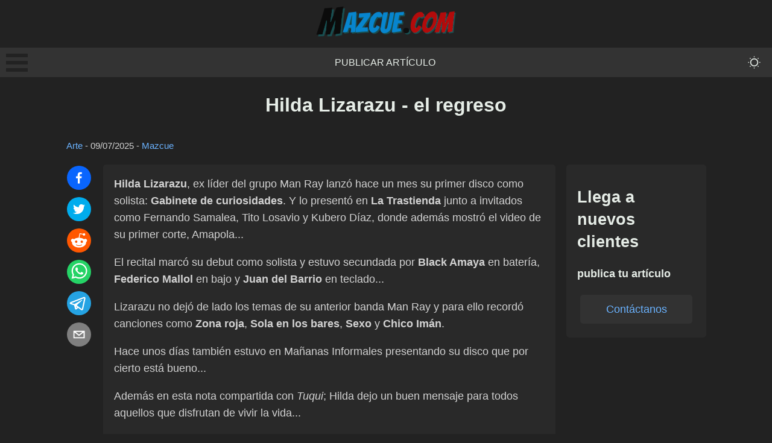

--- FILE ---
content_type: text/html; charset=utf-8
request_url: https://mazcue.com/hilda-lizarazu-regreso
body_size: 8980
content:
<!DOCTYPE html><html lang="es"><head><meta charSet="utf-8"/><meta name="viewport" content="width=device-width, initial-scale=1"/><link rel="stylesheet" href="/_next/static/css/e699afb92183ad81.css" data-precedence="next"/><link rel="stylesheet" href="/_next/static/css/cca89dbf50666658.css" data-precedence="next"/><link rel="stylesheet" href="/_next/static/css/e65ee8276a8c6d6d.css" data-precedence="next"/><link rel="preload" as="script" fetchPriority="low" href="/_next/static/chunks/webpack-7f391b12f2f39c61.js"/><script src="/_next/static/chunks/4bd1b696-c3ba9009efb2ecb9.js" async=""></script><script src="/_next/static/chunks/684-a50c0fb9bcc0b619.js" async=""></script><script src="/_next/static/chunks/main-app-efd516e89c7e5413.js" async=""></script><script src="/_next/static/chunks/0e762574-b111b59e10e66f5b.js" async=""></script><script src="/_next/static/chunks/cd57addb-e43425b1985795c7.js" async=""></script><script src="/_next/static/chunks/748-816bb30b712bd766.js" async=""></script><script src="/_next/static/chunks/212-cb41ac8c2a279eb2.js" async=""></script><script src="/_next/static/chunks/app/%5Bslug%5D/page-f0e8669bc83740e2.js" async=""></script><title>Hilda Lizarazu - el regreso | Mazcue.com</title><link rel="canonical" href="https://mazcue.com/hilda-lizarazu-regreso"/><meta property="og:title" content="Hilda Lizarazu - el regreso"/><meta property="og:url" content="https://mazcue.com/hilda-lizarazu-regreso"/><meta property="og:site_name" content="Mazcue.com"/><meta property="og:locale" content="es_ES"/><meta property="og:image" content="https://mazcue.com/og-default.png"/><meta property="og:image:width" content="1200"/><meta property="og:image:height" content="630"/><meta property="og:image:alt" content="Hilda Lizarazu - el regreso"/><meta property="og:type" content="article"/><meta property="article:published_time" content="2008-06-30T03:00:00.000Z"/><meta property="article:modified_time" content="2025-07-10T02:37:16.000Z"/><meta property="article:author" content="Mazcue"/><meta name="twitter:card" content="summary_large_image"/><meta name="twitter:title" content="Hilda Lizarazu - el regreso"/><meta name="twitter:image" content="https://mazcue.com/og-default.png"/><meta name="twitter:image:width" content="1200"/><meta name="twitter:image:height" content="630"/><meta name="twitter:image:alt" content="Hilda Lizarazu - el regreso"/><link rel="icon" href="/favicon.ico" type="image/x-icon" sizes="16x16"/><script>document.querySelectorAll('body link[rel="icon"], body link[rel="apple-touch-icon"]').forEach(el => document.head.appendChild(el))</script><script src="/_next/static/chunks/polyfills-42372ed130431b0a.js" noModule=""></script></head><body data-theme="dark"><div hidden=""><!--$--><!--/$--></div><header class="header_header__iAHWV"><a class="logo_logo__e7YNS" href="/"><img alt="Mazcue.com" loading="lazy" width="232" height="51" decoding="async" data-nimg="1" style="color:transparent" src="/logo-dark-lite.png"/></a><nav class="menu_menu___PdAa"><div><div class="bm-overlay" style="position:fixed;z-index:1000;width:100%;height:100%;background:rgba(0, 0, 0, 0.3);opacity:0;-moz-transform:translate3d(100%, 0, 0);-ms-transform:translate3d(100%, 0, 0);-o-transform:translate3d(100%, 0, 0);-webkit-transform:translate3d(100%, 0, 0);transform:translate3d(100%, 0, 0);transition:opacity 0.3s, transform 0s 0.3s"></div><div><div class="bm-burger-button" style="z-index:1000"><button type="button" id="react-burger-menu-btn" style="position:absolute;left:0;top:0;z-index:1;width:100%;height:100%;margin:0;padding:0;border:none;font-size:0;background:transparent;cursor:pointer">Open Menu</button><span><span class="bm-burger-bars" style="position:absolute;height:20%;left:0;right:0;top:0%;opacity:1"></span><span class="bm-burger-bars" style="position:absolute;height:20%;left:0;right:0;top:40%;opacity:1"></span><span class="bm-burger-bars" style="position:absolute;height:20%;left:0;right:0;top:80%;opacity:1"></span></span></div></div><div id="" class="bm-menu-wrap" style="position:fixed;right:inherit;z-index:1100;width:300px;height:100%;-moz-transform:translate3d(-100%, 0, 0);-ms-transform:translate3d(-100%, 0, 0);-o-transform:translate3d(-100%, 0, 0);-webkit-transform:translate3d(-100%, 0, 0);transform:translate3d(-100%, 0, 0);transition:all 0.5s" aria-hidden="true"><div class="bm-menu" style="height:100%;box-sizing:border-box;overflow:auto"><nav class="bm-item-list" style="height:100%"><p class="paragraph_paragraph__4Hlkk paragraph_medium__lQjfa null null">Secciones</p><a class="bm-item sideMenu_listItem__0MBAc" style="display:block" tabindex="-1" href="/publicar-articulo">Publicar artículo</a><a class="bm-item sideMenu_listItem__0MBAc" style="display:block" tabindex="-1" href="/contacto">Contacto</a></nav></div><div><div class="bm-cross-button" style="position:absolute;width:24px;height:24px;right:8px;top:8px"><button type="button" id="react-burger-cross-btn" style="position:absolute;left:0;top:0;z-index:1;width:100%;height:100%;margin:0;padding:0;border:none;font-size:0;background:transparent;cursor:pointer" tabindex="-1">Close Menu</button><span style="position:absolute;top:6px;right:14px"><span class="bm-cross" style="position:absolute;width:3px;height:14px;transform:rotate(45deg)"></span><span class="bm-cross" style="position:absolute;width:3px;height:14px;transform:rotate(-45deg)"></span></span></div></div></div></div><a class="menu_menuItem__lN5ad" href="/publicar-articulo">Publicar artículo</a><button class="toggleDarkMode_toggleButton__l3FJ1" aria-label="themeMode"><svg stroke="currentColor" fill="currentColor" stroke-width="0" viewBox="0 0 16 16" class="toggleDarkMode_toggleIcon__tTTr5" height="2em" width="2em" xmlns="http://www.w3.org/2000/svg"><path d="M8 11a3 3 0 1 1 0-6 3 3 0 0 1 0 6m0 1a4 4 0 1 0 0-8 4 4 0 0 0 0 8m.5-9.5a.5.5 0 1 1-1 0 .5.5 0 0 1 1 0m0 11a.5.5 0 1 1-1 0 .5.5 0 0 1 1 0m5-5a.5.5 0 1 1 0-1 .5.5 0 0 1 0 1m-11 0a.5.5 0 1 1 0-1 .5.5 0 0 1 0 1m9.743-4.036a.5.5 0 1 1-.707-.707.5.5 0 0 1 .707.707m-7.779 7.779a.5.5 0 1 1-.707-.707.5.5 0 0 1 .707.707m7.072 0a.5.5 0 1 1 .707-.707.5.5 0 0 1-.707.707M3.757 4.464a.5.5 0 1 1 .707-.707.5.5 0 0 1-.707.707"></path></svg></button></nav></header><div class="container_container__Q6GrS"><main class="main_container__6dIRO"><h1 class="heading_heading__oE0OV heading_extraLarge__fwOw5" style="text-align:center">Hilda Lizarazu - el regreso</h1><small class="postMeta_container__xpnl5"><a href="/cat/arte">Arte</a> - <time dateTime="2025-07-10T02:37:16.000Z">09/07/2025</time> - <a href="/autor/Mazcue">Mazcue</a></small><div class="row_container__mkIkx"><div class="socialShare_container__uZhBJ"><button class="react-share__ShareButton" style="background-color:transparent;border:none;padding:0;font:inherit;color:inherit;cursor:pointer"><svg viewBox="0 0 64 64" width="40" height="40" class="socialShare_shareIcon__wSqeK"><circle cx="32" cy="32" r="32" fill="#0965FE"></circle><path d="M34.1,47V33.3h4.6l0.7-5.3h-5.3v-3.4c0-1.5,0.4-2.6,2.6-2.6l2.8,0v-4.8c-0.5-0.1-2.2-0.2-4.1-0.2 c-4.1,0-6.9,2.5-6.9,7V28H24v5.3h4.6V47H34.1z" fill="white"></path></svg></button><button class="react-share__ShareButton" style="background-color:transparent;border:none;padding:0;font:inherit;color:inherit;cursor:pointer"><svg viewBox="0 0 64 64" width="40" height="40" class="socialShare_shareIcon__wSqeK"><circle cx="32" cy="32" r="32" fill="#00aced"></circle><path d="M48,22.1c-1.2,0.5-2.4,0.9-3.8,1c1.4-0.8,2.4-2.1,2.9-3.6c-1.3,0.8-2.7,1.3-4.2,1.6 C41.7,19.8,40,19,38.2,19c-3.6,0-6.6,2.9-6.6,6.6c0,0.5,0.1,1,0.2,1.5c-5.5-0.3-10.3-2.9-13.5-6.9c-0.6,1-0.9,2.1-0.9,3.3 c0,2.3,1.2,4.3,2.9,5.5c-1.1,0-2.1-0.3-3-0.8c0,0,0,0.1,0,0.1c0,3.2,2.3,5.8,5.3,6.4c-0.6,0.1-1.1,0.2-1.7,0.2c-0.4,0-0.8,0-1.2-0.1 c0.8,2.6,3.3,4.5,6.1,4.6c-2.2,1.8-5.1,2.8-8.2,2.8c-0.5,0-1.1,0-1.6-0.1c2.9,1.9,6.4,2.9,10.1,2.9c12.1,0,18.7-10,18.7-18.7 c0-0.3,0-0.6,0-0.8C46,24.5,47.1,23.4,48,22.1z" fill="white"></path></svg></button><button class="react-share__ShareButton" style="background-color:transparent;border:none;padding:0;font:inherit;color:inherit;cursor:pointer"><svg viewBox="0 0 64 64" width="40" height="40" class="socialShare_shareIcon__wSqeK"><circle cx="32" cy="32" r="32" fill="#FF5700"></circle><path d="M 53.34375 32 C 53.277344 30.160156 52.136719 28.53125 50.429688 27.839844 C 48.722656 27.148438 46.769531 27.523438 45.441406 28.800781 C 41.800781 26.324219 37.519531 24.957031 33.121094 24.863281 L 35.199219 14.878906 L 42.046875 16.320312 C 42.214844 17.882812 43.496094 19.09375 45.066406 19.171875 C 46.636719 19.253906 48.03125 18.183594 48.359375 16.644531 C 48.6875 15.105469 47.847656 13.558594 46.382812 12.992188 C 44.914062 12.425781 43.253906 13.007812 42.464844 14.367188 L 34.625 12.800781 C 34.363281 12.742188 34.09375 12.792969 33.871094 12.9375 C 33.648438 13.082031 33.492188 13.308594 33.441406 13.566406 L 31.070312 24.671875 C 26.617188 24.738281 22.277344 26.105469 18.59375 28.609375 C 17.242188 27.339844 15.273438 26.988281 13.570312 27.707031 C 11.863281 28.429688 10.746094 30.089844 10.71875 31.941406 C 10.691406 33.789062 11.757812 35.484375 13.441406 36.257812 C 13.402344 36.726562 13.402344 37.195312 13.441406 37.664062 C 13.441406 44.832031 21.792969 50.65625 32.097656 50.65625 C 42.398438 50.65625 50.753906 44.832031 50.753906 37.664062 C 50.789062 37.195312 50.789062 36.726562 50.753906 36.257812 C 52.363281 35.453125 53.371094 33.800781 53.34375 32 Z M 21.34375 35.199219 C 21.34375 33.433594 22.777344 32 24.542969 32 C 26.3125 32 27.742188 33.433594 27.742188 35.199219 C 27.742188 36.96875 26.3125 38.398438 24.542969 38.398438 C 22.777344 38.398438 21.34375 36.96875 21.34375 35.199219 Z M 39.9375 44 C 37.664062 45.710938 34.871094 46.582031 32.03125 46.464844 C 29.191406 46.582031 26.398438 45.710938 24.128906 44 C 23.847656 43.65625 23.871094 43.15625 24.183594 42.839844 C 24.5 42.527344 25 42.503906 25.34375 42.785156 C 27.269531 44.195312 29.617188 44.90625 32 44.800781 C 34.386719 44.929688 36.746094 44.242188 38.6875 42.847656 C 39.042969 42.503906 39.605469 42.511719 39.953125 42.863281 C 40.296875 43.21875 40.289062 43.785156 39.9375 44.128906 Z M 39.359375 38.527344 C 37.59375 38.527344 36.160156 37.09375 36.160156 35.328125 C 36.160156 33.5625 37.59375 32.128906 39.359375 32.128906 C 41.128906 32.128906 42.558594 33.5625 42.558594 35.328125 C 42.59375 36.203125 42.269531 37.054688 41.65625 37.6875 C 41.046875 38.316406 40.203125 38.664062 39.328125 38.65625 Z M 39.359375 38.527344" fill="white"></path></svg></button><button class="react-share__ShareButton" style="background-color:transparent;border:none;padding:0;font:inherit;color:inherit;cursor:pointer"><svg viewBox="0 0 64 64" width="40" height="40" class="socialShare_shareIcon__wSqeK"><circle cx="32" cy="32" r="32" fill="#25D366"></circle><path d="m42.32286,33.93287c-0.5178,-0.2589 -3.04726,-1.49644 -3.52105,-1.66732c-0.4712,-0.17346 -0.81554,-0.2589 -1.15987,0.2589c-0.34175,0.51004 -1.33075,1.66474 -1.63108,2.00648c-0.30032,0.33658 -0.60064,0.36247 -1.11327,0.12945c-0.5178,-0.2589 -2.17994,-0.80259 -4.14759,-2.56312c-1.53269,-1.37217 -2.56312,-3.05503 -2.86603,-3.57283c-0.30033,-0.5178 -0.03366,-0.80259 0.22524,-1.06149c0.23301,-0.23301 0.5178,-0.59547 0.7767,-0.90616c0.25372,-0.31068 0.33657,-0.5178 0.51262,-0.85437c0.17088,-0.36246 0.08544,-0.64725 -0.04402,-0.90615c-0.12945,-0.2589 -1.15987,-2.79613 -1.58964,-3.80584c-0.41424,-1.00971 -0.84142,-0.88027 -1.15987,-0.88027c-0.29773,-0.02588 -0.64208,-0.02588 -0.98382,-0.02588c-0.34693,0 -0.90616,0.12945 -1.37736,0.62136c-0.4712,0.5178 -1.80194,1.76053 -1.80194,4.27186c0,2.51134 1.84596,4.945 2.10227,5.30747c0.2589,0.33657 3.63497,5.51458 8.80262,7.74113c1.23237,0.5178 2.1903,0.82848 2.94111,1.08738c1.23237,0.38836 2.35599,0.33657 3.24402,0.20712c0.99159,-0.15534 3.04985,-1.24272 3.47963,-2.45956c0.44013,-1.21683 0.44013,-2.22654 0.31068,-2.45955c-0.12945,-0.23301 -0.46601,-0.36247 -0.98382,-0.59548m-9.40068,12.84407l-0.02589,0c-3.05503,0 -6.08417,-0.82849 -8.72495,-2.38189l-0.62136,-0.37023l-6.47252,1.68286l1.73463,-6.29129l-0.41424,-0.64725c-1.70875,-2.71846 -2.6149,-5.85116 -2.6149,-9.07706c0,-9.39809 7.68934,-17.06155 17.15993,-17.06155c4.58253,0 8.88029,1.78642 12.11655,5.02268c3.23625,3.21036 5.02267,7.50812 5.02267,12.06476c-0.0078,9.3981 -7.69712,17.06155 -17.14699,17.06155m14.58906,-31.58846c-3.93529,-3.80584 -9.1133,-5.95471 -14.62789,-5.95471c-11.36055,0 -20.60848,9.2065 -20.61625,20.52564c0,3.61684 0.94757,7.14565 2.75211,10.26282l-2.92557,10.63564l10.93337,-2.85309c3.0136,1.63108 6.4052,2.4958 9.85634,2.49839l0.01037,0c11.36574,0 20.61884,-9.2091 20.62403,-20.53082c0,-5.48093 -2.14111,-10.64081 -6.03239,-14.51915" fill="white"></path></svg></button><button class="react-share__ShareButton" style="background-color:transparent;border:none;padding:0;font:inherit;color:inherit;cursor:pointer"><svg viewBox="0 0 64 64" width="40" height="40" class="socialShare_shareIcon__wSqeK"><circle cx="32" cy="32" r="32" fill="#25A3E3"></circle><path d="m45.90873,15.44335c-0.6901,-0.0281 -1.37668,0.14048 -1.96142,0.41265c-0.84989,0.32661 -8.63939,3.33986 -16.5237,6.39174c-3.9685,1.53296 -7.93349,3.06593 -10.98537,4.24067c-3.05012,1.1765 -5.34694,2.05098 -5.4681,2.09312c-0.80775,0.28096 -1.89996,0.63566 -2.82712,1.72788c-0.23354,0.27218 -0.46884,0.62161 -0.58825,1.10275c-0.11941,0.48114 -0.06673,1.09222 0.16682,1.5716c0.46533,0.96052 1.25376,1.35737 2.18443,1.71383c3.09051,0.99037 6.28638,1.93508 8.93263,2.8236c0.97632,3.44171 1.91401,6.89571 2.84116,10.34268c0.30554,0.69185 0.97105,0.94823 1.65764,0.95525l-0.00351,0.03512c0,0 0.53908,0.05268 1.06412,-0.07375c0.52679,-0.12292 1.18879,-0.42846 1.79109,-0.99212c0.662,-0.62161 2.45836,-2.38812 3.47683,-3.38552l7.6736,5.66477l0.06146,0.03512c0,0 0.84989,0.59703 2.09312,0.68132c0.62161,0.04214 1.4399,-0.07726 2.14229,-0.59176c0.70766,-0.51626 1.1765,-1.34683 1.396,-2.29506c0.65673,-2.86224 5.00979,-23.57745 5.75257,-27.00686l-0.02107,0.08077c0.51977,-1.93157 0.32837,-3.70159 -0.87096,-4.74991c-0.60054,-0.52152 -1.2924,-0.7498 -1.98425,-0.77965l0,0.00176zm-0.2072,3.29069c0.04741,0.0439 0.0439,0.0439 0.00351,0.04741c-0.01229,-0.00351 0.14048,0.2072 -0.15804,1.32576l-0.01229,0.04214l-0.00878,0.03863c-0.75858,3.50668 -5.15554,24.40802 -5.74203,26.96472c-0.08077,0.34417 -0.11414,0.31959 -0.09482,0.29852c-0.1756,-0.02634 -0.50045,-0.16506 -0.52679,-0.1756l-13.13468,-9.70175c4.4988,-4.33199 9.09945,-8.25307 13.744,-12.43229c0.8218,-0.41265 0.68483,-1.68573 -0.29852,-1.70681c-1.04305,0.24584 -1.92279,0.99564 -2.8798,1.47502c-5.49971,3.2626 -11.11882,6.13186 -16.55882,9.49279c-2.792,-0.97105 -5.57873,-1.77704 -8.15298,-2.57601c2.2336,-0.89555 4.00889,-1.55579 5.75608,-2.23009c3.05188,-1.1765 7.01687,-2.7042 10.98537,-4.24067c7.94051,-3.06944 15.92667,-6.16346 16.62028,-6.43037l0.05619,-0.02283l0.05268,-0.02283c0.19316,-0.0878 0.30378,-0.09658 0.35471,-0.10009c0,0 -0.01756,-0.05795 -0.00351,-0.04566l-0.00176,0zm-20.91715,22.0638l2.16687,1.60145c-0.93418,0.91311 -1.81743,1.77353 -2.45485,2.38812l0.28798,-3.98957" fill="white"></path></svg></button><button class="react-share__ShareButton" style="background-color:transparent;border:none;padding:0;font:inherit;color:inherit;cursor:pointer"><svg viewBox="0 0 64 64" width="40" height="40" class="socialShare_shareIcon__wSqeK"><circle cx="32" cy="32" r="32" fill="#7f7f7f"></circle><path d="M17,22v20h30V22H17z M41.1,25L32,32.1L22.9,25H41.1z M20,39V26.6l12,9.3l12-9.3V39H20z" fill="white"></path></svg></button></div><div class="card_containerNoHover__iUKXm undefined animate__animated animate__fadeIn" style="text-align:left"><div class="HideOnDesktop_hide__ZLCkP"></div><div><strong>Hilda Lizarazu</strong>, ex líder del grupo Man Ray lanzó hace un mes su primer disco como solista: <strong>Gabinete de curiosidades</strong>. Y lo presentó en <strong>La Trastienda</strong> junto a invitados como Fernando Samalea, Tito Losavio y Kubero Díaz, donde además mostró el video de su primer corte, Amapola...<p>El recital marcó su debut como solista y estuvo secundada por <strong>Black Amaya</strong> en batería, <strong>Federico Mallol</strong> en bajo y <strong>Juan del Barrio</strong> en teclado...</p><p>Lizarazu no dejó de lado los temas de su anterior banda Man Ray y para ello recordó canciones como <strong>Zona roja</strong>, <strong>Sola en los bares</strong>, <strong>Sexo</strong> y <strong>Chico Imán</strong>.</p><p>Hace unos días también estuvo en Mañanas Informales presentando su disco que por cierto está bueno...</p><p>Además en esta nota compartida con <em>Tuqui</em>; Hilda dejo un buen mensaje para todos aquellos que disfrutan de vivir la vida...</p><p>Para ella, vivir en la oscuridad o reventarse no es ser mas sensible, ni ser mas auténtico...</p><p>Hilda acotó que hay personas que están muy bien de la cabeza y muy bien del cuerpo, que hacen cosas muy inspiradas y ella se apoya en esas personas; pero siempre estamos probando cosas nuevas y todo esto también pasa por uno mismo...</p><p>Ernestina y Ronny le pidieron que cante un par de canciones, que les dejo a continuación en dos videos.</p><p>Primera parte:</p><p>Segunda parte:</p></div><div class="button_button__dM7gR undefined">Cargar comentarios<!-- --> </div></div><aside class="sidebar_container__ddevV null"><div class="hideOnMobile_hide__3a7vJ"></div><div class="sticky_container__raxDk"><div class="card_containerNoHover__iUKXm undefined animate__animated animate__fadeIn" style="text-align:left"><h3 class="heading_heading__oE0OV heading_large__8m84l" style="text-align:inherit">Llega a nuevos clientes</h3><h4 class="heading_heading__oE0OV heading_small__yUErQ" style="text-align:inherit">publica tu artículo</h4><a href="/publicar-articulo"><div class="button_button__dM7gR undefined">Contáctanos<!-- --> </div></a></div></div></aside></div></main><!--$--><!--/$--></div><footer class="footer_container__PyKNL"><div class="footer_column__gix4V"><h4 class="heading_heading__oE0OV heading_small__yUErQ" style="text-align:inherit">Artículos de interés general</h4><p class="paragraph_paragraph__4Hlkk paragraph_medium__lQjfa null null" style="color:white">2025</p></div><div class="footer_column__gix4V"><h4 class="heading_heading__oE0OV heading_small__yUErQ" style="text-align:inherit">Enlaces directos</h4><a class="footer_link___RpQU" href="/publicar-articulo">Publicar artículo</a><a class="footer_link___RpQU" href="/contacto">Contacto</a></div><div class="footer_column__gix4V"><h4 class="heading_heading__oE0OV heading_small__yUErQ" style="text-align:inherit">Secciones</h4><a class="footer_link___RpQU" href="/cat/productos">Productos</a><a class="footer_link___RpQU" href="/cat/variado">Variado</a></div></footer><script src="/_next/static/chunks/webpack-7f391b12f2f39c61.js" async=""></script><script>(self.__next_f=self.__next_f||[]).push([0])</script><script>self.__next_f.push([1,"1:\"$Sreact.fragment\"\n2:I[6874,[\"87\",\"static/chunks/0e762574-b111b59e10e66f5b.js\",\"455\",\"static/chunks/cd57addb-e43425b1985795c7.js\",\"748\",\"static/chunks/748-816bb30b712bd766.js\",\"212\",\"static/chunks/212-cb41ac8c2a279eb2.js\",\"182\",\"static/chunks/app/%5Bslug%5D/page-f0e8669bc83740e2.js\"],\"\"]\n3:I[3063,[\"87\",\"static/chunks/0e762574-b111b59e10e66f5b.js\",\"455\",\"static/chunks/cd57addb-e43425b1985795c7.js\",\"748\",\"static/chunks/748-816bb30b712bd766.js\",\"212\",\"static/chunks/212-cb41ac8c2a279eb2.js\",\"182\",\"static/chunks/app/%5Bslug%5D/page-f0e8669bc83740e2.js\"],\"Image\"]\n4:I[8497,[\"87\",\"static/chunks/0e762574-b111b59e10e66f5b.js\",\"455\",\"static/chunks/cd57addb-e43425b1985795c7.js\",\"748\",\"static/chunks/748-816bb30b712bd766.js\",\"212\",\"static/chunks/212-cb41ac8c2a279eb2.js\",\"182\",\"static/chunks/app/%5Bslug%5D/page-f0e8669bc83740e2.js\"],\"default\"]\n5:I[9432,[\"87\",\"static/chunks/0e762574-b111b59e10e66f5b.js\",\"455\",\"static/chunks/cd57addb-e43425b1985795c7.js\",\"748\",\"static/chunks/748-816bb30b712bd766.js\",\"212\",\"static/chunks/212-cb41ac8c2a279eb2.js\",\"182\",\"static/chunks/app/%5Bslug%5D/page-f0e8669bc83740e2.js\"],\"default\"]\n6:I[7555,[],\"\"]\n7:I[1295,[],\"\"]\n9:I[9665,[],\"OutletBoundary\"]\nc:I[4911,[],\"AsyncMetadataOutlet\"]\ne:I[9665,[],\"ViewportBoundary\"]\n10:I[9665,[],\"MetadataBoundary\"]\n12:I[6614,[],\"\"]\n:HL[\"/_next/static/css/e699afb92183ad81.css\",\"style\"]\n:HL[\"/_next/static/css/cca89dbf50666658.css\",\"style\"]\n:HL[\"/_next/static/css/e65ee8276a8c6d6d.css\",\"style\"]\n"])</script><script>self.__next_f.push([1,"0:{\"P\":null,\"b\":\"RFhY1EwNaCenHj3MtrxL4\",\"p\":\"\",\"c\":[\"\",\"hilda-lizarazu-regreso\"],\"i\":false,\"f\":[[[\"\",{\"children\":[[\"slug\",\"hilda-lizarazu-regreso\",\"d\"],{\"children\":[\"__PAGE__\",{}]}]},\"$undefined\",\"$undefined\",true],[\"\",[\"$\",\"$1\",\"c\",{\"children\":[[[\"$\",\"link\",\"0\",{\"rel\":\"stylesheet\",\"href\":\"/_next/static/css/e699afb92183ad81.css\",\"precedence\":\"next\",\"crossOrigin\":\"$undefined\",\"nonce\":\"$undefined\"}],[\"$\",\"link\",\"1\",{\"rel\":\"stylesheet\",\"href\":\"/_next/static/css/cca89dbf50666658.css\",\"precedence\":\"next\",\"crossOrigin\":\"$undefined\",\"nonce\":\"$undefined\"}],[\"$\",\"link\",\"2\",{\"rel\":\"stylesheet\",\"href\":\"/_next/static/css/e65ee8276a8c6d6d.css\",\"precedence\":\"next\",\"crossOrigin\":\"$undefined\",\"nonce\":\"$undefined\"}]],[\"$\",\"html\",null,{\"lang\":\"es\",\"children\":[\"$\",\"body\",null,{\"data-theme\":\"dark\",\"children\":[[\"$\",\"header\",null,{\"className\":\"header_header__iAHWV\",\"children\":[[\"$\",\"$L2\",null,{\"href\":\"/\",\"className\":\"logo_logo__e7YNS\",\"children\":[\"$\",\"$L3\",null,{\"src\":\"/logo-dark-lite.png\",\"height\":51,\"width\":232,\"alt\":\"Mazcue.com\"}]}],[\"$\",\"nav\",null,{\"className\":\"menu_menu___PdAa\",\"children\":[[\"$\",\"$L4\",null,{}],[[\"$\",\"$L2\",\"0\",{\"href\":\"/publicar-articulo\",\"className\":\"menu_menuItem__lN5ad\",\"prefetch\":false,\"children\":\"Publicar artículo\"}]],[\"$\",\"$L5\",null,{}]]}]]}],[\"$\",\"div\",null,{\"className\":\"container_container__Q6GrS\",\"children\":[\"$\",\"$L6\",null,{\"parallelRouterKey\":\"children\",\"error\":\"$undefined\",\"errorStyles\":\"$undefined\",\"errorScripts\":\"$undefined\",\"template\":[\"$\",\"$L7\",null,{}],\"templateStyles\":\"$undefined\",\"templateScripts\":\"$undefined\",\"notFound\":[[\"$\",\"h1\",null,{\"children\":\"Página inexistente :/\"}],[]],\"forbidden\":\"$undefined\",\"unauthorized\":\"$undefined\"}]}],[\"$\",\"footer\",null,{\"className\":\"footer_container__PyKNL\",\"children\":[[\"$\",\"div\",null,{\"className\":\"footer_column__gix4V\",\"children\":[[\"$\",\"h4\",null,{\"className\":\"heading_heading__oE0OV heading_small__yUErQ\",\"style\":{\"textAlign\":\"inherit\"},\"id\":\"$undefined\",\"children\":\"Artículos de interés general\"}],[\"$\",\"p\",null,{\"className\":\"paragraph_paragraph__4Hlkk paragraph_medium__lQjfa null null\",\"style\":{\"color\":\"white\"},\"children\":\"2025\"}]]}],[\"$\",\"div\",null,{\"className\":\"footer_column__gix4V\",\"children\":[[\"$\",\"h4\",null,{\"className\":\"heading_heading__oE0OV heading_small__yUErQ\",\"style\":{\"textAlign\":\"inherit\"},\"id\":\"$undefined\",\"children\":\"Enlaces directos\"}],[[\"$\",\"$L2\",\"0\",{\"href\":\"/publicar-articulo\",\"className\":\"footer_link___RpQU\",\"prefetch\":false,\"children\":\"Publicar artículo\"}],[\"$\",\"$L2\",\"1\",{\"href\":\"/contacto\",\"className\":\"footer_link___RpQU\",\"prefetch\":false,\"children\":\"Contacto\"}]]]}],[\"$\",\"div\",null,{\"className\":\"footer_column__gix4V\",\"children\":[[\"$\",\"h4\",null,{\"className\":\"heading_heading__oE0OV heading_small__yUErQ\",\"style\":{\"textAlign\":\"inherit\"},\"id\":\"$undefined\",\"children\":\"Secciones\"}],[[\"$\",\"$L2\",\"0\",{\"href\":\"/cat/productos\",\"className\":\"footer_link___RpQU\",\"prefetch\":false,\"children\":\"Productos\"}],[\"$\",\"$L2\",\"1\",{\"href\":\"/cat/variado\",\"className\":\"footer_link___RpQU\",\"prefetch\":false,\"children\":\"Variado\"}]]]}]]}]]}]}]]}],{\"children\":[[\"slug\",\"hilda-lizarazu-regreso\",\"d\"],[\"$\",\"$1\",\"c\",{\"children\":[null,[\"$\",\"$L6\",null,{\"parallelRouterKey\":\"children\",\"error\":\"$undefined\",\"errorStyles\":\"$undefined\",\"errorScripts\":\"$undefined\",\"template\":[\"$\",\"$L7\",null,{}],\"templateStyles\":\"$undefined\",\"templateScripts\":\"$undefined\",\"notFound\":\"$undefined\",\"forbidden\":\"$undefined\",\"unauthorized\":\"$undefined\"}]]}],{\"children\":[\"__PAGE__\",[\"$\",\"$1\",\"c\",{\"children\":[\"$L8\",null,[\"$\",\"$L9\",null,{\"children\":[\"$La\",\"$Lb\",[\"$\",\"$Lc\",null,{\"promise\":\"$@d\"}]]}]]}],{},null,false]},null,false]},null,false],[\"$\",\"$1\",\"h\",{\"children\":[null,[\"$\",\"$1\",\"1GBLE_M5NrhgpSkAqaSu-v\",{\"children\":[[\"$\",\"$Le\",null,{\"children\":\"$Lf\"}],null]}],[\"$\",\"$L10\",null,{\"children\":\"$L11\"}]]}],false]],\"m\":\"$undefined\",\"G\":[\"$12\",\"$undefined\"],\"s\":false,\"S\":true}\n"])</script><script>self.__next_f.push([1,"13:\"$Sreact.suspense\"\n14:I[4911,[],\"AsyncMetadata\"]\n11:[\"$\",\"div\",null,{\"hidden\":true,\"children\":[\"$\",\"$13\",null,{\"fallback\":null,\"children\":[\"$\",\"$L14\",null,{\"promise\":\"$@15\"}]}]}]\nb:null\n"])</script><script>self.__next_f.push([1,"f:[[\"$\",\"meta\",\"0\",{\"charSet\":\"utf-8\"}],[\"$\",\"meta\",\"1\",{\"name\":\"viewport\",\"content\":\"width=device-width, initial-scale=1\"}]]\na:null\n"])</script><script>self.__next_f.push([1,"16:I[4427,[\"87\",\"static/chunks/0e762574-b111b59e10e66f5b.js\",\"455\",\"static/chunks/cd57addb-e43425b1985795c7.js\",\"748\",\"static/chunks/748-816bb30b712bd766.js\",\"212\",\"static/chunks/212-cb41ac8c2a279eb2.js\",\"182\",\"static/chunks/app/%5Bslug%5D/page-f0e8669bc83740e2.js\"],\"default\"]\n17:I[212,[\"87\",\"static/chunks/0e762574-b111b59e10e66f5b.js\",\"455\",\"static/chunks/cd57addb-e43425b1985795c7.js\",\"748\",\"static/chunks/748-816bb30b712bd766.js\",\"212\",\"static/chunks/212-cb41ac8c2a279eb2.js\",\"182\",\"static/chunks/app/%5Bslug%5D/page-f0e8669bc83740e2.js\"],\"default\"]\n"])</script><script>self.__next_f.push([1,"8:[\"$\",\"main\",null,{\"className\":\"main_container__6dIRO\",\"children\":[[\"$\",\"h1\",null,{\"className\":\"heading_heading__oE0OV heading_extraLarge__fwOw5\",\"style\":{\"textAlign\":\"center\"},\"id\":\"$undefined\",\"children\":\"Hilda Lizarazu - el regreso\"}],null,\"$undefined\",[\"$\",\"small\",null,{\"className\":\"postMeta_container__xpnl5\",\"children\":[[\"$\",\"$L2\",null,{\"href\":\"/cat/arte/\",\"prefetch\":false,\"children\":\"Arte\"}],[\" - \",[\"$\",\"time\",null,{\"dateTime\":\"2025-07-10T02:37:16.000Z\",\"children\":\"09/07/2025\"}]],[\" - \",[\"$\",\"$L2\",null,{\"href\":\"/autor/Mazcue/\",\"prefetch\":false,\"children\":\"Mazcue\"}]]]}],[\"$\",\"div\",null,{\"className\":\"row_container__mkIkx\",\"children\":[[\"$\",\"$L16\",null,{\"url\":\"https://mazcue.comhilda-lizarazu-regreso\"}],[\"$\",\"div\",null,{\"className\":\"card_containerNoHover__iUKXm undefined animate__animated animate__fadeIn\",\"style\":{\"textAlign\":\"left\"},\"children\":[[\"$\",\"div\",null,{\"className\":\"HideOnDesktop_hide__ZLCkP\",\"children\":\"$undefined\"}],[[\"$\",\"div\",\"outer\",{\"children\":[[\"$\",\"$1\",\"0\",{\"children\":[[\"$\",\"strong\",\"0\",{\"className\":\"$undefined\",\"children\":[\"Hilda Lizarazu\"]}],\", ex líder del grupo Man Ray lanzó hace un mes su primer disco como solista: \",[\"$\",\"strong\",\"2\",{\"className\":\"$undefined\",\"children\":[\"Gabinete de curiosidades\"]}],\". Y lo presentó en \",[\"$\",\"strong\",\"4\",{\"className\":\"$undefined\",\"children\":[\"La Trastienda\"]}],\" junto a invitados como Fernando Samalea, Tito Losavio y Kubero Díaz, donde además mostró el video de su primer corte, Amapola...\"]}],[\"$\",\"p\",\"1\",{\"children\":[\"El recital marcó su debut como solista y estuvo secundada por \",[\"$\",\"strong\",\"1\",{\"className\":\"$undefined\",\"children\":[\"Black Amaya\"]}],\" en batería, \",[\"$\",\"strong\",\"3\",{\"className\":\"$undefined\",\"children\":[\"Federico Mallol\"]}],\" en bajo y \",[\"$\",\"strong\",\"5\",{\"className\":\"$undefined\",\"children\":[\"Juan del Barrio\"]}],\" en teclado...\"]}],[\"$\",\"p\",\"2\",{\"children\":[\"Lizarazu no dejó de lado los temas de su anterior banda Man Ray y para ello recordó canciones como \",[\"$\",\"strong\",\"1\",{\"className\":\"$undefined\",\"children\":[\"Zona roja\"]}],\", \",[\"$\",\"strong\",\"3\",{\"className\":\"$undefined\",\"children\":[\"Sola en los bares\"]}],\", \",[\"$\",\"strong\",\"5\",{\"className\":\"$undefined\",\"children\":[\"Sexo\"]}],\" y \",[\"$\",\"strong\",\"7\",{\"className\":\"$undefined\",\"children\":[\"Chico Imán\"]}],\".\"]}],[\"$\",\"p\",\"3\",{\"children\":[\"Hace unos días también estuvo en Mañanas Informales presentando su disco que por cierto está bueno...\"]}],[\"$\",\"p\",\"4\",{\"children\":[\"Además en esta nota compartida con \",[\"$\",\"em\",\"1\",{\"className\":\"$undefined\",\"children\":[\"Tuqui\"]}],\"; Hilda dejo un buen mensaje para todos aquellos que disfrutan de vivir la vida...\"]}],[\"$\",\"p\",\"5\",{\"children\":[\"Para ella, vivir en la oscuridad o reventarse no es ser mas sensible, ni ser mas auténtico...\"]}],[\"$\",\"p\",\"6\",{\"children\":[\"Hilda acotó que hay personas que están muy bien de la cabeza y muy bien del cuerpo, que hacen cosas muy inspiradas y ella se apoya en esas personas; pero siempre estamos probando cosas nuevas y todo esto también pasa por uno mismo...\"]}],[\"$\",\"p\",\"7\",{\"children\":[\"Ernestina y Ronny le pidieron que cante un par de canciones, que les dejo a continuación en dos videos.\"]}],[\"$\",\"p\",\"8\",{\"children\":[\"Primera parte:\"]}],[\"$\",\"p\",\"9\",{\"children\":[\"Segunda parte:\"]}]]}]],[\"$\",\"$L17\",null,{\"title\":\"Hilda Lizarazu - el regreso\",\"id\":1872,\"slug\":\"hilda-lizarazu-regreso\"}]]}],[\"$\",\"aside\",null,{\"className\":\"sidebar_container__ddevV null\",\"children\":[[\"$\",\"div\",null,{\"className\":\"hideOnMobile_hide__3a7vJ\",\"children\":\"$undefined\"}],[\"$\",\"div\",null,{\"className\":\"sticky_container__raxDk\",\"children\":[\"$\",\"div\",null,{\"className\":\"card_containerNoHover__iUKXm undefined animate__animated animate__fadeIn\",\"style\":{\"textAlign\":\"left\"},\"children\":[[\"$\",\"h3\",null,{\"className\":\"heading_heading__oE0OV heading_large__8m84l\",\"style\":{\"textAlign\":\"inherit\"},\"id\":\"$undefined\",\"children\":\"Llega a nuevos clientes\"}],[\"$\",\"h4\",null,{\"className\":\"heading_heading__oE0OV heading_small__yUErQ\",\"style\":{\"textAlign\":\"inherit\"},\"id\":\"$undefined\",\"children\":\"publica tu artículo\"}],[\"$\",\"$L2\",null,{\"href\":\"/publicar-articulo/\",\"prefetch\":false,\"children\":[\"$\",\"div\",null,{\"className\":\"button_button__dM7gR undefined\",\"children\":[\"Contáctanos\",\" \",null]}]}]]}]}]]}]]}]]}]\n"])</script><script>self.__next_f.push([1,"d:{\"metadata\":[[\"$\",\"title\",\"0\",{\"children\":\"Hilda Lizarazu - el regreso | Mazcue.com\"}],[\"$\",\"link\",\"1\",{\"rel\":\"canonical\",\"href\":\"https://mazcue.com/hilda-lizarazu-regreso\"}],[\"$\",\"meta\",\"2\",{\"property\":\"og:title\",\"content\":\"Hilda Lizarazu - el regreso\"}],[\"$\",\"meta\",\"3\",{\"property\":\"og:url\",\"content\":\"https://mazcue.com/hilda-lizarazu-regreso\"}],[\"$\",\"meta\",\"4\",{\"property\":\"og:site_name\",\"content\":\"Mazcue.com\"}],[\"$\",\"meta\",\"5\",{\"property\":\"og:locale\",\"content\":\"es_ES\"}],[\"$\",\"meta\",\"6\",{\"property\":\"og:image\",\"content\":\"https://mazcue.com/og-default.png\"}],[\"$\",\"meta\",\"7\",{\"property\":\"og:image:width\",\"content\":\"1200\"}],[\"$\",\"meta\",\"8\",{\"property\":\"og:image:height\",\"content\":\"630\"}],[\"$\",\"meta\",\"9\",{\"property\":\"og:image:alt\",\"content\":\"Hilda Lizarazu - el regreso\"}],[\"$\",\"meta\",\"10\",{\"property\":\"og:type\",\"content\":\"article\"}],[\"$\",\"meta\",\"11\",{\"property\":\"article:published_time\",\"content\":\"2008-06-30T03:00:00.000Z\"}],[\"$\",\"meta\",\"12\",{\"property\":\"article:modified_time\",\"content\":\"2025-07-10T02:37:16.000Z\"}],[\"$\",\"meta\",\"13\",{\"property\":\"article:author\",\"content\":\"Mazcue\"}],[\"$\",\"meta\",\"14\",{\"name\":\"twitter:card\",\"content\":\"summary_large_image\"}],[\"$\",\"meta\",\"15\",{\"name\":\"twitter:title\",\"content\":\"Hilda Lizarazu - el regreso\"}],[\"$\",\"meta\",\"16\",{\"name\":\"twitter:image\",\"content\":\"https://mazcue.com/og-default.png\"}],[\"$\",\"meta\",\"17\",{\"name\":\"twitter:image:width\",\"content\":\"1200\"}],[\"$\",\"meta\",\"18\",{\"name\":\"twitter:image:height\",\"content\":\"630\"}],[\"$\",\"meta\",\"19\",{\"name\":\"twitter:image:alt\",\"content\":\"Hilda Lizarazu - el regreso\"}],[\"$\",\"link\",\"20\",{\"rel\":\"icon\",\"href\":\"/favicon.ico\",\"type\":\"image/x-icon\",\"sizes\":\"16x16\"}]],\"error\":null,\"digest\":\"$undefined\"}\n15:{\"metadata\":\"$d:metadata\",\"error\":null,\"digest\":\"$undefined\"}\n"])</script><script defer src="https://static.cloudflareinsights.com/beacon.min.js/vcd15cbe7772f49c399c6a5babf22c1241717689176015" integrity="sha512-ZpsOmlRQV6y907TI0dKBHq9Md29nnaEIPlkf84rnaERnq6zvWvPUqr2ft8M1aS28oN72PdrCzSjY4U6VaAw1EQ==" data-cf-beacon='{"version":"2024.11.0","token":"411baff86b884553b5551b0a3359b2ff","r":1,"server_timing":{"name":{"cfCacheStatus":true,"cfEdge":true,"cfExtPri":true,"cfL4":true,"cfOrigin":true,"cfSpeedBrain":true},"location_startswith":null}}' crossorigin="anonymous"></script>
</body></html>